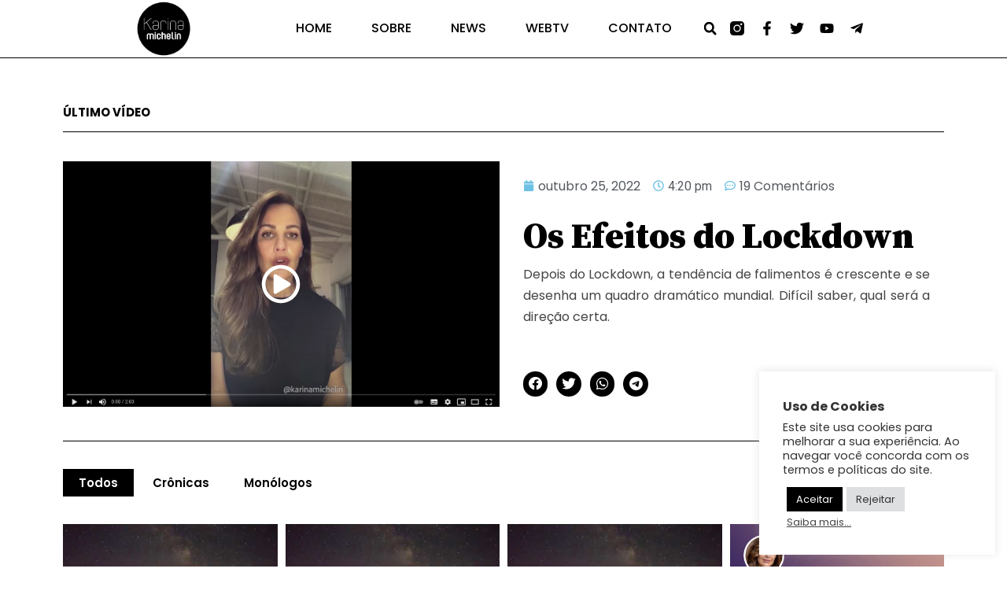

--- FILE ---
content_type: text/css
request_url: https://karinamichelin.com/wp-content/uploads/elementor/css/post-63.css?ver=1763392263
body_size: 1250
content:
.elementor-63 .elementor-element.elementor-element-acfc9a0 > .elementor-container{min-height:10vh;}.elementor-63 .elementor-element.elementor-element-acfc9a0:not(.elementor-motion-effects-element-type-background), .elementor-63 .elementor-element.elementor-element-acfc9a0 > .elementor-motion-effects-container > .elementor-motion-effects-layer{background-color:#FFFFFF;}.elementor-63 .elementor-element.elementor-element-acfc9a0{border-style:solid;border-width:0px 0px 1px 0px;border-color:#000000;transition:background 0.3s, border 0.3s, border-radius 0.3s, box-shadow 0.3s;padding:0% 5% 0% 5%;}.elementor-63 .elementor-element.elementor-element-acfc9a0 > .elementor-background-overlay{transition:background 0.3s, border-radius 0.3s, opacity 0.3s;}.elementor-bc-flex-widget .elementor-63 .elementor-element.elementor-element-39cdccda.elementor-column .elementor-widget-wrap{align-items:center;}.elementor-63 .elementor-element.elementor-element-39cdccda.elementor-column.elementor-element[data-element_type="column"] > .elementor-widget-wrap.elementor-element-populated{align-content:center;align-items:center;}.elementor-63 .elementor-element.elementor-element-39cdccda > .elementor-element-populated{padding:0px 0px 0px 0px;}.elementor-63 .elementor-element.elementor-element-52cad20 img{width:25%;}.elementor-bc-flex-widget .elementor-63 .elementor-element.elementor-element-36e624fd.elementor-column .elementor-widget-wrap{align-items:center;}.elementor-63 .elementor-element.elementor-element-36e624fd.elementor-column.elementor-element[data-element_type="column"] > .elementor-widget-wrap.elementor-element-populated{align-content:center;align-items:center;}.elementor-63 .elementor-element.elementor-element-caf13f6 .elementor-menu-toggle{margin-right:auto;background-color:rgba(255, 255, 255, 0);}.elementor-63 .elementor-element.elementor-element-caf13f6 .elementor-nav-menu .elementor-item{font-family:"Poppins", Sans-serif;font-size:16px;font-weight:500;text-transform:uppercase;}.elementor-63 .elementor-element.elementor-element-caf13f6 .elementor-nav-menu--main .elementor-item{color:#000000;fill:#000000;padding-left:0px;padding-right:0px;padding-top:0px;padding-bottom:0px;}.elementor-63 .elementor-element.elementor-element-caf13f6 .elementor-nav-menu--main .elementor-item:hover,
					.elementor-63 .elementor-element.elementor-element-caf13f6 .elementor-nav-menu--main .elementor-item.elementor-item-active,
					.elementor-63 .elementor-element.elementor-element-caf13f6 .elementor-nav-menu--main .elementor-item.highlighted,
					.elementor-63 .elementor-element.elementor-element-caf13f6 .elementor-nav-menu--main .elementor-item:focus{color:#000000;fill:#000000;}.elementor-63 .elementor-element.elementor-element-caf13f6 .elementor-nav-menu--main:not(.e--pointer-framed) .elementor-item:before,
					.elementor-63 .elementor-element.elementor-element-caf13f6 .elementor-nav-menu--main:not(.e--pointer-framed) .elementor-item:after{background-color:#030303;}.elementor-63 .elementor-element.elementor-element-caf13f6 .e--pointer-framed .elementor-item:before,
					.elementor-63 .elementor-element.elementor-element-caf13f6 .e--pointer-framed .elementor-item:after{border-color:#030303;}.elementor-63 .elementor-element.elementor-element-caf13f6 .elementor-nav-menu--main .elementor-item.elementor-item-active{color:#000000;}.elementor-63 .elementor-element.elementor-element-caf13f6 .elementor-nav-menu--main:not(.e--pointer-framed) .elementor-item.elementor-item-active:before,
					.elementor-63 .elementor-element.elementor-element-caf13f6 .elementor-nav-menu--main:not(.e--pointer-framed) .elementor-item.elementor-item-active:after{background-color:#000000;}.elementor-63 .elementor-element.elementor-element-caf13f6 .e--pointer-framed .elementor-item.elementor-item-active:before,
					.elementor-63 .elementor-element.elementor-element-caf13f6 .e--pointer-framed .elementor-item.elementor-item-active:after{border-color:#000000;}.elementor-63 .elementor-element.elementor-element-caf13f6 .e--pointer-framed .elementor-item:before{border-width:0px;}.elementor-63 .elementor-element.elementor-element-caf13f6 .e--pointer-framed.e--animation-draw .elementor-item:before{border-width:0 0 0px 0px;}.elementor-63 .elementor-element.elementor-element-caf13f6 .e--pointer-framed.e--animation-draw .elementor-item:after{border-width:0px 0px 0 0;}.elementor-63 .elementor-element.elementor-element-caf13f6 .e--pointer-framed.e--animation-corners .elementor-item:before{border-width:0px 0 0 0px;}.elementor-63 .elementor-element.elementor-element-caf13f6 .e--pointer-framed.e--animation-corners .elementor-item:after{border-width:0 0px 0px 0;}.elementor-63 .elementor-element.elementor-element-caf13f6 .e--pointer-underline .elementor-item:after,
					 .elementor-63 .elementor-element.elementor-element-caf13f6 .e--pointer-overline .elementor-item:before,
					 .elementor-63 .elementor-element.elementor-element-caf13f6 .e--pointer-double-line .elementor-item:before,
					 .elementor-63 .elementor-element.elementor-element-caf13f6 .e--pointer-double-line .elementor-item:after{height:0px;}.elementor-63 .elementor-element.elementor-element-caf13f6{--e-nav-menu-horizontal-menu-item-margin:calc( 50px / 2 );}.elementor-63 .elementor-element.elementor-element-caf13f6 .elementor-nav-menu--main:not(.elementor-nav-menu--layout-horizontal) .elementor-nav-menu > li:not(:last-child){margin-bottom:50px;}.elementor-63 .elementor-element.elementor-element-caf13f6 .elementor-nav-menu--dropdown a, .elementor-63 .elementor-element.elementor-element-caf13f6 .elementor-menu-toggle{color:#000000;}.elementor-63 .elementor-element.elementor-element-caf13f6 .elementor-nav-menu--dropdown{background-color:#FFFFFF;border-style:solid;border-color:#000000;}.elementor-63 .elementor-element.elementor-element-caf13f6 .elementor-nav-menu--dropdown a:hover,
					.elementor-63 .elementor-element.elementor-element-caf13f6 .elementor-nav-menu--dropdown a.elementor-item-active,
					.elementor-63 .elementor-element.elementor-element-caf13f6 .elementor-nav-menu--dropdown a.highlighted,
					.elementor-63 .elementor-element.elementor-element-caf13f6 .elementor-menu-toggle:hover{color:#000000;}.elementor-63 .elementor-element.elementor-element-caf13f6 .elementor-nav-menu--dropdown a:hover,
					.elementor-63 .elementor-element.elementor-element-caf13f6 .elementor-nav-menu--dropdown a.elementor-item-active,
					.elementor-63 .elementor-element.elementor-element-caf13f6 .elementor-nav-menu--dropdown a.highlighted{background-color:var( --e-global-color-nvprimaryaccent );}.elementor-63 .elementor-element.elementor-element-caf13f6 .elementor-nav-menu--dropdown a.elementor-item-active{color:#000000;background-color:var( --e-global-color-nvprimaryaccent );}.elementor-63 .elementor-element.elementor-element-caf13f6 .elementor-nav-menu--dropdown li:not(:last-child){border-style:solid;border-color:#000000;border-bottom-width:1px;}.elementor-63 .elementor-element.elementor-element-caf13f6 div.elementor-menu-toggle{color:#000000;}.elementor-63 .elementor-element.elementor-element-caf13f6 div.elementor-menu-toggle svg{fill:#000000;}.elementor-63 .elementor-element.elementor-element-caf13f6 div.elementor-menu-toggle:hover{color:#ACA298;}.elementor-63 .elementor-element.elementor-element-caf13f6 div.elementor-menu-toggle:hover svg{fill:#ACA298;}.elementor-63 .elementor-element.elementor-element-caf13f6 > .elementor-widget-container{background-color:#FFFFFF;}.elementor-bc-flex-widget .elementor-63 .elementor-element.elementor-element-3c253b20.elementor-column .elementor-widget-wrap{align-items:center;}.elementor-63 .elementor-element.elementor-element-3c253b20.elementor-column.elementor-element[data-element_type="column"] > .elementor-widget-wrap.elementor-element-populated{align-content:center;align-items:center;}.elementor-63 .elementor-element.elementor-element-3c253b20 > .elementor-element-populated{padding:0px 0px 0px 0px;}.elementor-63 .elementor-element.elementor-element-4a8d87d .elementor-search-form{text-align:center;}.elementor-63 .elementor-element.elementor-element-4a8d87d .elementor-search-form__toggle{--e-search-form-toggle-size:30px;--e-search-form-toggle-color:#000000;--e-search-form-toggle-background-color:#02010100;}.elementor-63 .elementor-element.elementor-element-4a8d87d input[type="search"].elementor-search-form__input{font-family:"Roboto", Sans-serif;font-size:30px;font-weight:400;}.elementor-63 .elementor-element.elementor-element-4a8d87d:not(.elementor-search-form--skin-full_screen) .elementor-search-form__container{border-radius:3px;}.elementor-63 .elementor-element.elementor-element-4a8d87d.elementor-search-form--skin-full_screen input[type="search"].elementor-search-form__input{border-radius:3px;}.elementor-bc-flex-widget .elementor-63 .elementor-element.elementor-element-124cc07.elementor-column .elementor-widget-wrap{align-items:center;}.elementor-63 .elementor-element.elementor-element-124cc07.elementor-column.elementor-element[data-element_type="column"] > .elementor-widget-wrap.elementor-element-populated{align-content:center;align-items:center;}.elementor-63 .elementor-element.elementor-element-124cc07 > .elementor-element-populated{padding:0px 0px 0px 0px;}.elementor-63 .elementor-element.elementor-element-7e65715{--grid-template-columns:repeat(0, auto);--icon-size:18px;--grid-column-gap:20px;--grid-row-gap:0px;}.elementor-63 .elementor-element.elementor-element-7e65715 .elementor-widget-container{text-align:left;}.elementor-63 .elementor-element.elementor-element-7e65715 .elementor-social-icon{background-color:rgba(255, 255, 255, 0);--icon-padding:0em;}.elementor-63 .elementor-element.elementor-element-7e65715 .elementor-social-icon i{color:#000000;}.elementor-63 .elementor-element.elementor-element-7e65715 .elementor-social-icon svg{fill:#000000;}.elementor-63 .elementor-element.elementor-element-7e65715 .elementor-social-icon:hover i{color:#ACA298;}.elementor-63 .elementor-element.elementor-element-7e65715 .elementor-social-icon:hover svg{fill:#ACA298;}@media(min-width:768px){.elementor-63 .elementor-element.elementor-element-36e624fd{width:45.639%;}.elementor-63 .elementor-element.elementor-element-3c253b20{width:4.341%;}}@media(max-width:1024px) and (min-width:768px){.elementor-63 .elementor-element.elementor-element-39cdccda{width:27%;}.elementor-63 .elementor-element.elementor-element-36e624fd{width:27%;}.elementor-63 .elementor-element.elementor-element-3c253b20{width:18%;}.elementor-63 .elementor-element.elementor-element-124cc07{width:28%;}}@media(max-width:1024px){.elementor-63 .elementor-element.elementor-element-52cad20 img{width:37%;}.elementor-63 .elementor-element.elementor-element-caf13f6 .elementor-nav-menu--dropdown{border-width:0px 0px 1px 0px;}.elementor-63 .elementor-element.elementor-element-caf13f6 .elementor-nav-menu--dropdown a{padding-top:20px;padding-bottom:20px;}.elementor-63 .elementor-element.elementor-element-caf13f6 .elementor-nav-menu--main > .elementor-nav-menu > li > .elementor-nav-menu--dropdown, .elementor-63 .elementor-element.elementor-element-caf13f6 .elementor-nav-menu__container.elementor-nav-menu--dropdown{margin-top:37px !important;}.elementor-63 .elementor-element.elementor-element-caf13f6 > .elementor-widget-container{margin:0px 0px 0px 62px;}}@media(max-width:767px){.elementor-63 .elementor-element.elementor-element-39cdccda{width:28%;}.elementor-63 .elementor-element.elementor-element-52cad20{text-align:left;}.elementor-63 .elementor-element.elementor-element-52cad20 img{width:50%;}.elementor-63 .elementor-element.elementor-element-36e624fd{width:19%;}.elementor-63 .elementor-element.elementor-element-36e624fd > .elementor-element-populated{padding:0px 0px 0px 0px;}.elementor-63 .elementor-element.elementor-element-caf13f6 .elementor-nav-menu--main > .elementor-nav-menu > li > .elementor-nav-menu--dropdown, .elementor-63 .elementor-element.elementor-element-caf13f6 .elementor-nav-menu__container.elementor-nav-menu--dropdown{margin-top:16px !important;}.elementor-63 .elementor-element.elementor-element-caf13f6 > .elementor-widget-container{margin:0px 0px 0px 0px;}.elementor-63 .elementor-element.elementor-element-3c253b20{width:10%;}.elementor-bc-flex-widget .elementor-63 .elementor-element.elementor-element-3c253b20.elementor-column .elementor-widget-wrap{align-items:center;}.elementor-63 .elementor-element.elementor-element-3c253b20.elementor-column.elementor-element[data-element_type="column"] > .elementor-widget-wrap.elementor-element-populated{align-content:center;align-items:center;}.elementor-63 .elementor-element.elementor-element-3c253b20.elementor-column > .elementor-widget-wrap{justify-content:flex-start;}.elementor-63 .elementor-element.elementor-element-3c253b20 > .elementor-element-populated{margin:0px 0px 0px 0px;--e-column-margin-right:0px;--e-column-margin-left:0px;padding:0px 0px 0px 0px;}.elementor-63 .elementor-element.elementor-element-4a8d87d input[type="search"].elementor-search-form__input{font-size:20px;}.elementor-63 .elementor-element.elementor-element-4a8d87d > .elementor-widget-container{margin:0px 0px 0px 0px;}.elementor-63 .elementor-element.elementor-element-124cc07{width:35%;}.elementor-63 .elementor-element.elementor-element-124cc07 > .elementor-element-populated{margin:0px 0px 0px 0px;--e-column-margin-right:0px;--e-column-margin-left:0px;padding:0px 0px 0px 0px;}.elementor-63 .elementor-element.elementor-element-7e65715 .elementor-widget-container{text-align:right;}.elementor-63 .elementor-element.elementor-element-7e65715{--icon-size:15px;--grid-column-gap:8px;}.elementor-63 .elementor-element.elementor-element-7e65715 > .elementor-widget-container{margin:0px 0px 0px 0px;padding:0px 0px 0px 0px;}}

--- FILE ---
content_type: text/css
request_url: https://karinamichelin.com/wp-content/uploads/elementor/css/post-283.css?ver=1763392263
body_size: 2069
content:
.elementor-283 .elementor-element.elementor-element-fca80f5:not(.elementor-motion-effects-element-type-background) > .elementor-widget-wrap, .elementor-283 .elementor-element.elementor-element-fca80f5 > .elementor-widget-wrap > .elementor-motion-effects-container > .elementor-motion-effects-layer{background-color:transparent;background-image:linear-gradient(180deg, #28BBAC 0%, #03DEB7 100%);}.elementor-283 .elementor-element.elementor-element-fca80f5 > .elementor-element-populated{transition:background 0.3s, border 0.3s, border-radius 0.3s, box-shadow 0.3s;}.elementor-283 .elementor-element.elementor-element-fca80f5 > .elementor-element-populated > .elementor-background-overlay{transition:background 0.3s, border-radius 0.3s, opacity 0.3s;}.elementor-283 .elementor-element.elementor-element-6761868{text-align:center;}.elementor-283 .elementor-element.elementor-element-6761868 .elementor-heading-title{color:#000000;font-family:"Source Serif Pro", Sans-serif;font-weight:800;font-style:normal;}.elementor-283 .elementor-element.elementor-element-53249ece > .elementor-container > .elementor-column > .elementor-widget-wrap{align-content:center;align-items:center;}.elementor-283 .elementor-element.elementor-element-53249ece{padding:50px 0px 100px 0px;}.elementor-283 .elementor-element.elementor-element-64447a9e .elementor-heading-title{color:#000000;font-family:"Source Serif Pro", Sans-serif;font-size:25px;font-weight:900;}.elementor-283 .elementor-element.elementor-element-325dbf91{color:#bfbfbf;font-size:15px;font-weight:300;text-transform:uppercase;}.elementor-283 .elementor-element.elementor-element-325dbf91 > .elementor-widget-container{margin:-10px 0px 0px 0px;}.elementor-283 .elementor-element.elementor-element-335b44cd > .elementor-widget-wrap > .elementor-widget:not(.elementor-widget__width-auto):not(.elementor-widget__width-initial):not(:last-child):not(.elementor-absolute){margin-bottom:5px;}.elementor-283 .elementor-element.elementor-element-335b44cd > .elementor-element-populated{transition:background 0.3s, border 0.3s, border-radius 0.3s, box-shadow 0.3s;margin:0px 0px 0px 0px;--e-column-margin-right:0px;--e-column-margin-left:0px;padding:0px 0px 0px 0px;}.elementor-283 .elementor-element.elementor-element-335b44cd > .elementor-element-populated > .elementor-background-overlay{transition:background 0.3s, border-radius 0.3s, opacity 0.3s;}.elementor-283 .elementor-element.elementor-element-e4e7c3e .elementor-button .elementor-align-icon-right{margin-left:10px;}.elementor-283 .elementor-element.elementor-element-e4e7c3e .elementor-button .elementor-align-icon-left{margin-right:10px;}.elementor-283 .elementor-element.elementor-element-e4e7c3e .elementor-button{font-family:"Roboto", Sans-serif;font-size:15px;font-weight:600;text-transform:none;letter-spacing:-0.7px;fill:#FFF;color:#FFF;background-color:#000000;border-radius:27px 27px 27px 27px;}.elementor-283 .elementor-element.elementor-element-e4e7c3e .elementor-button:hover, .elementor-283 .elementor-element.elementor-element-e4e7c3e .elementor-button:focus{color:#FFFFFF;background-color:#114FA6;}.elementor-283 .elementor-element.elementor-element-e4e7c3e .elementor-button:hover svg, .elementor-283 .elementor-element.elementor-element-e4e7c3e .elementor-button:focus svg{fill:#FFFFFF;}.elementor-283 .elementor-element.elementor-element-e4e7c3e > .elementor-widget-container{margin:0px 0px 0px 0px;padding:0px 74px 0px 0px;}body:not(.rtl) .elementor-283 .elementor-element.elementor-element-e4e7c3e{left:-60px;}body.rtl .elementor-283 .elementor-element.elementor-element-e4e7c3e{right:-60px;}.elementor-283 .elementor-element.elementor-element-e4e7c3e{top:0px;}.elementor-283 .elementor-element.elementor-element-bfd4a96 > .elementor-widget-container{margin:0px 0px 0px 16px;}.uamodal-315ffb2 .uael-content{width:770px;background-color:#ffffff;}.uamodal-315ffb2 .uael-overlay{background:rgba(0,0,0,0.75);}.uamodal-315ffb2 .uael-modal-close{font-size:20px;line-height:20px;height:20px;width:20px;}.uamodal-315ffb2 .uael-modal-close i, .uamodal-315ffb2 .uael-modal-close svg{font-size:20px;line-height:20px;height:20px;width:20px;}.uamodal-315ffb2 .uael-modal-close i{color:#ffffff;}.uamodal-315ffb2 .uael-modal-close svg{fill:#ffffff;}.elementor-283 .elementor-element.elementor-element-315ffb2 .uael-modal-action img{width:93px;}.elementor-283 .elementor-element.elementor-element-315ffb2 .uael-modal-action-wrap{text-align:center;}.uamodal-315ffb2 .uael-modal-title-wrap{text-align:center;padding:15px 25px 15px 25px;background-color:#000000;}.uamodal-315ffb2 .uael-modal-title-wrap .uael-modal-title{color:#FFFFFF;}.elementor-283 .elementor-element.elementor-element-315ffb2 .uael-modal-title-wrap .uael-modal-title{color:#FFFFFF;}.elementor-283 .elementor-element.elementor-element-315ffb2 .uael-modal-title-wrap{background-color:#000000;}.uamodal-315ffb2 .uael-modal-title-wrap .uael-modal-title, .elementor-283 .elementor-element.elementor-element-315ffb2 .uael-modal-title-wrap .uael-modal-title{font-family:"Open Sans Hebrew", Sans-serif;font-weight:600;}.uamodal-315ffb2 .uael-content .uael-modal-content-data{padding:24px 24px 24px 24px;}.uamodal-315ffb2 .uael-content .uael-text-editor{font-family:"Roboto", Sans-serif;font-weight:400;}.elementor-283 .elementor-element.elementor-element-315ffb2 > .elementor-widget-container{margin:0px 23px 0px 22px;padding:0px 0px 0px 0px;border-style:solid;border-width:3px 3px 3px 3px;border-color:#00BDAE;border-radius:16px 16px 16px 16px;}.elementor-283 .elementor-element.elementor-element-315ffb2:hover .elementor-widget-container{background-color:transparent;background-image:linear-gradient(180deg, #28BBAC 0%, #FFFFFF 100%);border-style:solid;}.elementor-283 .elementor-element.elementor-element-378c143b{border-style:solid;border-width:3px 0px 0px 0px;border-color:#000000;transition:background 0.3s, border 0.3s, border-radius 0.3s, box-shadow 0.3s;padding:50px 0px 50px 0px;}.elementor-283 .elementor-element.elementor-element-378c143b > .elementor-background-overlay{transition:background 0.3s, border-radius 0.3s, opacity 0.3s;}.elementor-283 .elementor-element.elementor-element-5ae0d67e > .elementor-element-populated{margin:0% 20% 0% 0%;--e-column-margin-right:20%;--e-column-margin-left:0%;}.elementor-283 .elementor-element.elementor-element-3b8f478a{text-align:left;}.elementor-283 .elementor-element.elementor-element-3b8f478a img{width:100px;}.elementor-283 .elementor-element.elementor-element-4a22d121{color:rgba(84,89,95,0.79);font-size:15px;font-weight:normal;line-height:1.8em;}.elementor-283 .elementor-element.elementor-element-656590c4{--grid-template-columns:repeat(0, auto);--icon-size:12px;--grid-column-gap:5px;--grid-row-gap:0px;}.elementor-283 .elementor-element.elementor-element-656590c4 .elementor-social-icon{--icon-padding:0.9em;}.elementor-283 .elementor-element.elementor-element-656590c4 > .elementor-widget-container{margin:0px 0px 0px 0px;}.elementor-283 .elementor-element.elementor-element-8a682a1 .elementor-heading-title{color:#000000;font-size:18px;font-weight:500;}.elementor-283 .elementor-element.elementor-element-64189a06{margin-top:30px;margin-bottom:0px;}.elementor-283 .elementor-element.elementor-element-69ddcb79 .elementor-icon-list-items:not(.elementor-inline-items) .elementor-icon-list-item:not(:last-child){padding-bottom:calc(14px/2);}.elementor-283 .elementor-element.elementor-element-69ddcb79 .elementor-icon-list-items:not(.elementor-inline-items) .elementor-icon-list-item:not(:first-child){margin-top:calc(14px/2);}.elementor-283 .elementor-element.elementor-element-69ddcb79 .elementor-icon-list-items.elementor-inline-items .elementor-icon-list-item{margin-right:calc(14px/2);margin-left:calc(14px/2);}.elementor-283 .elementor-element.elementor-element-69ddcb79 .elementor-icon-list-items.elementor-inline-items{margin-right:calc(-14px/2);margin-left:calc(-14px/2);}body.rtl .elementor-283 .elementor-element.elementor-element-69ddcb79 .elementor-icon-list-items.elementor-inline-items .elementor-icon-list-item:after{left:calc(-14px/2);}body:not(.rtl) .elementor-283 .elementor-element.elementor-element-69ddcb79 .elementor-icon-list-items.elementor-inline-items .elementor-icon-list-item:after{right:calc(-14px/2);}.elementor-283 .elementor-element.elementor-element-69ddcb79 .elementor-icon-list-icon i{color:rgba(0,0,0,0.23);transition:color 0.3s;}.elementor-283 .elementor-element.elementor-element-69ddcb79 .elementor-icon-list-icon svg{fill:rgba(0,0,0,0.23);transition:fill 0.3s;}.elementor-283 .elementor-element.elementor-element-69ddcb79{--e-icon-list-icon-size:13px;--icon-vertical-offset:0px;}.elementor-283 .elementor-element.elementor-element-69ddcb79 .elementor-icon-list-icon{padding-right:9px;}.elementor-283 .elementor-element.elementor-element-69ddcb79 .elementor-icon-list-item > .elementor-icon-list-text, .elementor-283 .elementor-element.elementor-element-69ddcb79 .elementor-icon-list-item > a{font-size:13px;font-weight:normal;}.elementor-283 .elementor-element.elementor-element-69ddcb79 .elementor-icon-list-text{color:rgba(0,0,0,0.79);transition:color 0.3s;}.elementor-283 .elementor-element.elementor-element-69ddcb79 .elementor-icon-list-item:hover .elementor-icon-list-text{color:var( --e-global-color-text );}.elementor-283 .elementor-element.elementor-element-6183817b .elementor-heading-title{color:#000000;font-size:18px;font-weight:500;}.elementor-283 .elementor-element.elementor-element-7157082d .elementor-field-group{padding-right:calc( 10px/2 );padding-left:calc( 10px/2 );margin-bottom:10px;}.elementor-283 .elementor-element.elementor-element-7157082d .elementor-form-fields-wrapper{margin-left:calc( -10px/2 );margin-right:calc( -10px/2 );margin-bottom:-10px;}.elementor-283 .elementor-element.elementor-element-7157082d .elementor-field-group.recaptcha_v3-bottomleft, .elementor-283 .elementor-element.elementor-element-7157082d .elementor-field-group.recaptcha_v3-bottomright{margin-bottom:0;}body.rtl .elementor-283 .elementor-element.elementor-element-7157082d .elementor-labels-inline .elementor-field-group > label{padding-left:0px;}body:not(.rtl) .elementor-283 .elementor-element.elementor-element-7157082d .elementor-labels-inline .elementor-field-group > label{padding-right:0px;}body .elementor-283 .elementor-element.elementor-element-7157082d .elementor-labels-above .elementor-field-group > label{padding-bottom:0px;}.elementor-283 .elementor-element.elementor-element-7157082d .elementor-field-type-html{padding-bottom:0px;}.elementor-283 .elementor-element.elementor-element-7157082d .elementor-field-group .elementor-field, .elementor-283 .elementor-element.elementor-element-7157082d .elementor-field-subgroup label{font-size:13px;}.elementor-283 .elementor-element.elementor-element-7157082d .elementor-field-group:not(.elementor-field-type-upload) .elementor-field:not(.elementor-select-wrapper){background-color:#ffffff;border-color:#c9c9c9;border-radius:0px 0px 0px 0px;}.elementor-283 .elementor-element.elementor-element-7157082d .elementor-field-group .elementor-select-wrapper select{background-color:#ffffff;border-color:#c9c9c9;border-radius:0px 0px 0px 0px;}.elementor-283 .elementor-element.elementor-element-7157082d .elementor-field-group .elementor-select-wrapper::before{color:#c9c9c9;}.elementor-283 .elementor-element.elementor-element-7157082d .elementor-button{font-size:13px;text-transform:uppercase;letter-spacing:4.9px;border-radius:0px 0px 0px 0px;}.elementor-283 .elementor-element.elementor-element-7157082d .e-form__buttons__wrapper__button-next{background-color:#000000;color:#ffffff;}.elementor-283 .elementor-element.elementor-element-7157082d .elementor-button[type="submit"]{background-color:#000000;color:#ffffff;}.elementor-283 .elementor-element.elementor-element-7157082d .elementor-button[type="submit"] svg *{fill:#ffffff;}.elementor-283 .elementor-element.elementor-element-7157082d .e-form__buttons__wrapper__button-previous{color:#ffffff;}.elementor-283 .elementor-element.elementor-element-7157082d .e-form__buttons__wrapper__button-next:hover{background-color:#1c1c1c;color:#ffffff;}.elementor-283 .elementor-element.elementor-element-7157082d .elementor-button[type="submit"]:hover{background-color:#1c1c1c;color:#ffffff;}.elementor-283 .elementor-element.elementor-element-7157082d .elementor-button[type="submit"]:hover svg *{fill:#ffffff;}.elementor-283 .elementor-element.elementor-element-7157082d .e-form__buttons__wrapper__button-previous:hover{color:#ffffff;}.elementor-283 .elementor-element.elementor-element-7157082d .elementor-message.elementor-message-success{color:#000000;}.elementor-283 .elementor-element.elementor-element-7157082d .elementor-message.elementor-message-danger{color:#000000;}.elementor-283 .elementor-element.elementor-element-7157082d .elementor-message.elementor-help-inline{color:#000000;}.elementor-283 .elementor-element.elementor-element-7157082d{--e-form-steps-indicators-spacing:20px;--e-form-steps-indicator-padding:30px;--e-form-steps-indicator-inactive-secondary-color:#ffffff;--e-form-steps-indicator-active-secondary-color:#ffffff;--e-form-steps-indicator-completed-secondary-color:#ffffff;--e-form-steps-divider-width:1px;--e-form-steps-divider-gap:10px;}.elementor-283 .elementor-element.elementor-element-2fd70717 > .elementor-container{min-height:50px;}.elementor-283 .elementor-element.elementor-element-2fd70717 > .elementor-container > .elementor-column > .elementor-widget-wrap{align-content:center;align-items:center;}.elementor-283 .elementor-element.elementor-element-2fd70717:not(.elementor-motion-effects-element-type-background), .elementor-283 .elementor-element.elementor-element-2fd70717 > .elementor-motion-effects-container > .elementor-motion-effects-layer{background-color:#f4f4f4;}.elementor-283 .elementor-element.elementor-element-2fd70717{transition:background 0.3s, border 0.3s, border-radius 0.3s, box-shadow 0.3s;}.elementor-283 .elementor-element.elementor-element-2fd70717 > .elementor-background-overlay{transition:background 0.3s, border-radius 0.3s, opacity 0.3s;}.elementor-283 .elementor-element.elementor-element-7037a3bc{text-align:left;}.elementor-283 .elementor-element.elementor-element-7037a3bc .elementor-heading-title{color:#7a7a7a;font-size:12px;font-weight:300;text-transform:uppercase;}.elementor-283 .elementor-element.elementor-element-eca2636{text-align:right;}.elementor-283 .elementor-element.elementor-element-eca2636 .elementor-heading-title{color:#7a7a7a;font-size:12px;font-weight:300;text-transform:uppercase;}@media(max-width:1024px){.elementor-283 .elementor-element.elementor-element-53249ece{padding:100px 25px 100px 25px;}.elementor-283 .elementor-element.elementor-element-64447a9e .elementor-heading-title{font-size:30px;}.elementor-283 .elementor-element.elementor-element-e4e7c3e > .elementor-widget-container{margin:-19px 0px 0px 88px;}.uamodal-315ffb2 .uael-content{width:500px;}.elementor-283 .elementor-element.elementor-element-378c143b{padding:30px 20px 30px 20px;}.elementor-283 .elementor-element.elementor-element-5ae0d67e > .elementor-element-populated{margin:0% 10% 0% 0%;--e-column-margin-right:10%;--e-column-margin-left:0%;}.elementor-283 .elementor-element.elementor-element-69ddcb79 .elementor-icon-list-item > .elementor-icon-list-text, .elementor-283 .elementor-element.elementor-element-69ddcb79 .elementor-icon-list-item > a{font-size:13px;}.elementor-283 .elementor-element.elementor-element-2fd70717{padding:5px 20px 5px 20px;}}@media(max-width:767px){.elementor-283 .elementor-element.elementor-element-398b3eb{margin-top:10px;margin-bottom:0px;}.elementor-283 .elementor-element.elementor-element-fca80f5 > .elementor-element-populated{margin:0px 10px 0px 10px;--e-column-margin-right:10px;--e-column-margin-left:10px;}.elementor-283 .elementor-element.elementor-element-6761868 .elementor-heading-title{font-size:19px;}.elementor-283 .elementor-element.elementor-element-53249ece{padding:35px 20px 50px 20px;}.elementor-283 .elementor-element.elementor-element-64447a9e .elementor-heading-title{font-size:28px;line-height:1.2em;}.elementor-283 .elementor-element.elementor-element-325dbf91 > .elementor-widget-container{margin:0px 0px 20px 0px;}.elementor-283 .elementor-element.elementor-element-e4e7c3e > .elementor-widget-container{margin:-12px 0px 0px 54px;}body:not(.rtl) .elementor-283 .elementor-element.elementor-element-e4e7c3e{left:-61px;}body.rtl .elementor-283 .elementor-element.elementor-element-e4e7c3e{right:-61px;}.elementor-283 .elementor-element.elementor-element-e4e7c3e{top:0px;}.elementor-283 .elementor-element.elementor-element-bfd4a96 img{width:100%;}.elementor-283 .elementor-element.elementor-element-bfd4a96{width:auto;max-width:auto;}.uamodal-315ffb2 .uael-content{width:300px;}.elementor-283 .elementor-element.elementor-element-378c143b{padding:30px 20px 30px 20px;}.elementor-283 .elementor-element.elementor-element-5ae0d67e{width:100%;}.elementor-283 .elementor-element.elementor-element-3b8f478a img{width:80px;}.elementor-283 .elementor-element.elementor-element-5e6d9114{width:100%;}.elementor-283 .elementor-element.elementor-element-5e6d9114 > .elementor-element-populated{margin:30px 0px 0px 0px;--e-column-margin-right:0px;--e-column-margin-left:0px;}.elementor-283 .elementor-element.elementor-element-7a6d9475{width:50%;}.elementor-283 .elementor-element.elementor-element-13880350{width:50%;}.elementor-283 .elementor-element.elementor-element-38f55d45 > .elementor-element-populated{margin:30px 0px 0px 0px;--e-column-margin-right:0px;--e-column-margin-left:0px;}.elementor-283 .elementor-element.elementor-element-7037a3bc{text-align:center;}.elementor-283 .elementor-element.elementor-element-eca2636{text-align:center;}}@media(min-width:768px){.elementor-283 .elementor-element.elementor-element-7e8311f4{width:67%;}.elementor-283 .elementor-element.elementor-element-335b44cd{width:33%;}.elementor-283 .elementor-element.elementor-element-5ae0d67e{width:36.491%;}.elementor-283 .elementor-element.elementor-element-5e6d9114{width:30.173%;}.elementor-283 .elementor-element.elementor-element-7a6d9475{width:53.579%;}.elementor-283 .elementor-element.elementor-element-13880350{width:46.413%;}}@media(max-width:1024px) and (min-width:768px){.elementor-283 .elementor-element.elementor-element-5ae0d67e{width:33%;}.elementor-283 .elementor-element.elementor-element-5e6d9114{width:33%;}.elementor-283 .elementor-element.elementor-element-38f55d45{width:33%;}}

--- FILE ---
content_type: text/css
request_url: https://karinamichelin.com/wp-content/uploads/elementor/css/post-4252.css?ver=1763392263
body_size: 423
content:
.elementor-4252 .elementor-element.elementor-element-6a245500 > .elementor-container{max-width:800px;}.elementor-4252 .elementor-element.elementor-element-6a245500 > .elementor-container > .elementor-column > .elementor-widget-wrap{align-content:center;align-items:center;}.elementor-4252 .elementor-element.elementor-element-6a245500{padding:100px 0px 100px 0px;}.elementor-4252 .elementor-element.elementor-element-12807d44 > .elementor-element-populated{padding:0px 10px 0px 10px;}.elementor-4252 .elementor-element.elementor-element-2c2bf11{text-align:center;color:#FFFFFF;font-family:"Roboto", Sans-serif;font-size:12px;font-weight:300;}.elementor-4252 .elementor-element.elementor-element-2c2bf11 > .elementor-widget-container{padding:10px 10px 10px 10px;background-color:#000000;}.elementor-4252 .elementor-element.elementor-element-76c4121b{text-align:center;}.elementor-4252 .elementor-element.elementor-element-76c4121b .elementor-heading-title{color:#000000;font-family:"Source Serif Pro", Sans-serif;font-size:30px;font-weight:800;}.elementor-4252 .elementor-element.elementor-element-76c4121b > .elementor-widget-container{margin:10px 0px 0px 0px;}.elementor-4252 .elementor-element.elementor-element-4aef5baa{column-gap:0px;text-align:center;color:var( --e-global-color-text );font-size:16px;font-weight:300;line-height:1.5em;}.elementor-4252 .elementor-element.elementor-element-955a4ee{text-align:center;}.elementor-4252 .elementor-element.elementor-element-955a4ee > .elementor-widget-container{margin:20px 0px 0px 0px;}.elementor-4252 .elementor-element.elementor-element-1e9cc22{font-family:"Roboto", Sans-serif;font-weight:400;}.elementor-4252 .elementor-element.elementor-element-1e9cc22 > .elementor-widget-container{margin:0px 0px 0px 0px;padding:10px 10px 10px 20px;border-style:solid;border-width:2px 2px 2px 2px;}#elementor-popup-modal-4252 .dialog-message{width:640px;height:auto;}#elementor-popup-modal-4252{justify-content:center;align-items:center;pointer-events:all;background-color:rgba(0,0,0,.8);}#elementor-popup-modal-4252 .dialog-close-button{display:flex;}#elementor-popup-modal-4252 .dialog-widget-content{box-shadow:2px 8px 23px 3px rgba(0,0,0,0.2);}@media(min-width:768px){.elementor-4252 .elementor-element.elementor-element-43bc90e{width:36.767%;}.elementor-4252 .elementor-element.elementor-element-a92efe4{width:63.233%;}}@media(max-width:1024px){.elementor-4252 .elementor-element.elementor-element-6a245500{padding:100px 25px 100px 25px;}}@media(max-width:767px){.elementor-4252 .elementor-element.elementor-element-6a245500{padding:50px 20px 50px 20px;}.elementor-4252 .elementor-element.elementor-element-76c4121b .elementor-heading-title{font-size:22px;}.elementor-4252 .elementor-element.elementor-element-76c4121b > .elementor-widget-container{margin:9px 0px 0px 0px;}.elementor-4252 .elementor-element.elementor-element-955a4ee img{width:50%;}.elementor-4252 .elementor-element.elementor-element-955a4ee > .elementor-widget-container{margin:0px 0px 0px 0px;}.elementor-4252 .elementor-element.elementor-element-1e9cc22{text-align:left;font-size:14px;}.elementor-4252 .elementor-element.elementor-element-1e9cc22 > .elementor-widget-container{padding:10px 10px 10px 10px;}}

--- FILE ---
content_type: text/css
request_url: https://karinamichelin.com/wp-content/uploads/elementor/css/post-2302.css?ver=1763392263
body_size: 1142
content:
.elementor-2302 .elementor-element.elementor-element-2a295031 > .elementor-container{min-height:480px;}.elementor-2302 .elementor-element.elementor-element-363b54e:not(.elementor-motion-effects-element-type-background) > .elementor-widget-wrap, .elementor-2302 .elementor-element.elementor-element-363b54e > .elementor-widget-wrap > .elementor-motion-effects-container > .elementor-motion-effects-layer{background-image:url("https://i0.wp.com/karinamichelin.com/wp-content/uploads/2021/03/image00002.jpeg?fit=1463%2C2048&ssl=1");background-position:center center;background-repeat:no-repeat;background-size:cover;}.elementor-2302 .elementor-element.elementor-element-363b54e > .elementor-element-populated{transition:background 0.3s, border 0.3s, border-radius 0.3s, box-shadow 0.3s;padding:0px 0px 0px 0px;}.elementor-2302 .elementor-element.elementor-element-363b54e > .elementor-element-populated > .elementor-background-overlay{transition:background 0.3s, border-radius 0.3s, opacity 0.3s;}.elementor-2302 .elementor-element.elementor-element-691e7408{--spacer-size:50px;}.elementor-bc-flex-widget .elementor-2302 .elementor-element.elementor-element-2297f469.elementor-column .elementor-widget-wrap{align-items:center;}.elementor-2302 .elementor-element.elementor-element-2297f469.elementor-column.elementor-element[data-element_type="column"] > .elementor-widget-wrap.elementor-element-populated{align-content:center;align-items:center;}.elementor-2302 .elementor-element.elementor-element-2297f469 > .elementor-widget-wrap > .elementor-widget:not(.elementor-widget__width-auto):not(.elementor-widget__width-initial):not(:last-child):not(.elementor-absolute){margin-bottom:5px;}.elementor-2302 .elementor-element.elementor-element-2297f469 > .elementor-element-populated{padding:50px 50px 50px 50px;}.elementor-2302 .elementor-element.elementor-element-2267952e{--divider-border-style:solid;--divider-color:#000;--divider-border-width:1px;}.elementor-2302 .elementor-element.elementor-element-2267952e .elementor-divider-separator{width:200px;margin:0 auto;margin-left:0;}.elementor-2302 .elementor-element.elementor-element-2267952e .elementor-divider{text-align:left;padding-block-start:5px;padding-block-end:5px;}.elementor-2302 .elementor-element.elementor-element-2267952e .elementor-divider__text{color:#f40045;font-family:"Rubik", Sans-serif;font-size:14px;font-weight:400;}.elementor-2302 .elementor-element.elementor-element-2267952e > .elementor-widget-container{margin:0px 0px 0px 0px;}.elementor-2302 .elementor-element.elementor-element-6f22dd3 .elementor-heading-title{color:#0c0c0c;font-family:"Rubik", Sans-serif;font-size:27px;font-weight:500;line-height:1.2em;}.elementor-2302 .elementor-element.elementor-element-5fdebd04 .elementor-field-group{padding-right:calc( 20px/2 );padding-left:calc( 20px/2 );margin-bottom:4px;}.elementor-2302 .elementor-element.elementor-element-5fdebd04 .elementor-form-fields-wrapper{margin-left:calc( -20px/2 );margin-right:calc( -20px/2 );margin-bottom:-4px;}.elementor-2302 .elementor-element.elementor-element-5fdebd04 .elementor-field-group.recaptcha_v3-bottomleft, .elementor-2302 .elementor-element.elementor-element-5fdebd04 .elementor-field-group.recaptcha_v3-bottomright{margin-bottom:0;}body.rtl .elementor-2302 .elementor-element.elementor-element-5fdebd04 .elementor-labels-inline .elementor-field-group > label{padding-left:0px;}body:not(.rtl) .elementor-2302 .elementor-element.elementor-element-5fdebd04 .elementor-labels-inline .elementor-field-group > label{padding-right:0px;}body .elementor-2302 .elementor-element.elementor-element-5fdebd04 .elementor-labels-above .elementor-field-group > label{padding-bottom:0px;}.elementor-2302 .elementor-element.elementor-element-5fdebd04 .elementor-field-group > label{font-family:"Roboto", Sans-serif;font-weight:400;}.elementor-2302 .elementor-element.elementor-element-5fdebd04 .elementor-field-type-html{padding-bottom:0px;}.elementor-2302 .elementor-element.elementor-element-5fdebd04 .elementor-field-group .elementor-field{color:#000000;}.elementor-2302 .elementor-element.elementor-element-5fdebd04 .elementor-field-group .elementor-field, .elementor-2302 .elementor-element.elementor-element-5fdebd04 .elementor-field-subgroup label{font-family:"Rubik", Sans-serif;font-size:15px;font-weight:300;}.elementor-2302 .elementor-element.elementor-element-5fdebd04 .elementor-field-group:not(.elementor-field-type-upload) .elementor-field:not(.elementor-select-wrapper){background-color:#ffffff;border-color:#e2e2e2;border-width:1px 1px 1px 1px;border-radius:0px 0px 0px 0px;}.elementor-2302 .elementor-element.elementor-element-5fdebd04 .elementor-field-group .elementor-select-wrapper select{background-color:#ffffff;border-color:#e2e2e2;border-width:1px 1px 1px 1px;border-radius:0px 0px 0px 0px;}.elementor-2302 .elementor-element.elementor-element-5fdebd04 .elementor-field-group .elementor-select-wrapper::before{color:#e2e2e2;}.elementor-2302 .elementor-element.elementor-element-5fdebd04 .elementor-button{font-family:"Rubik", Sans-serif;font-size:15px;font-weight:300;text-transform:uppercase;line-height:1.6em;border-radius:0px 0px 0px 0px;}.elementor-2302 .elementor-element.elementor-element-5fdebd04 .e-form__buttons__wrapper__button-next{background-color:#0c0c0c;color:#ffffff;}.elementor-2302 .elementor-element.elementor-element-5fdebd04 .elementor-button[type="submit"]{background-color:#0c0c0c;color:#ffffff;}.elementor-2302 .elementor-element.elementor-element-5fdebd04 .elementor-button[type="submit"] svg *{fill:#ffffff;}.elementor-2302 .elementor-element.elementor-element-5fdebd04 .e-form__buttons__wrapper__button-previous{color:#ffffff;}.elementor-2302 .elementor-element.elementor-element-5fdebd04 .e-form__buttons__wrapper__button-next:hover{background-color:#f40045;color:#ffffff;}.elementor-2302 .elementor-element.elementor-element-5fdebd04 .elementor-button[type="submit"]:hover{background-color:#f40045;color:#ffffff;}.elementor-2302 .elementor-element.elementor-element-5fdebd04 .elementor-button[type="submit"]:hover svg *{fill:#ffffff;}.elementor-2302 .elementor-element.elementor-element-5fdebd04 .e-form__buttons__wrapper__button-previous:hover{color:#ffffff;}.elementor-2302 .elementor-element.elementor-element-5fdebd04 .elementor-message{font-family:"Roboto", Sans-serif;font-size:1px;font-weight:400;}.elementor-2302 .elementor-element.elementor-element-5fdebd04{--e-form-steps-indicators-spacing:20px;--e-form-steps-indicator-padding:30px;--e-form-steps-indicator-inactive-secondary-color:#ffffff;--e-form-steps-indicator-active-secondary-color:#ffffff;--e-form-steps-indicator-completed-secondary-color:#ffffff;--e-form-steps-divider-width:1px;--e-form-steps-divider-gap:10px;}.elementor-2302 .elementor-element.elementor-element-5fdebd04 > .elementor-widget-container{margin:11px 0px 0px 0px;}#elementor-popup-modal-2302 .dialog-message{width:800px;height:480px;align-items:flex-start;}#elementor-popup-modal-2302{justify-content:center;align-items:center;pointer-events:all;background-color:rgba(0,0,0,.8);}#elementor-popup-modal-2302 .dialog-close-button{display:flex;}#elementor-popup-modal-2302 .dialog-widget-content{animation-duration:1.4s;box-shadow:2px 8px 23px 3px rgba(0,0,0,0.2);}@media(max-width:1024px){.elementor-2302 .elementor-element.elementor-element-2a295031 > .elementor-container{min-height:430px;}.elementor-2302 .elementor-element.elementor-element-363b54e:not(.elementor-motion-effects-element-type-background) > .elementor-widget-wrap, .elementor-2302 .elementor-element.elementor-element-363b54e > .elementor-widget-wrap > .elementor-motion-effects-container > .elementor-motion-effects-layer{background-position:center center;background-repeat:no-repeat;background-size:cover;}.elementor-2302 .elementor-element.elementor-element-6f22dd3 .elementor-heading-title{font-size:27px;}.elementor-2302 .elementor-element.elementor-element-5fdebd04 .elementor-field-group .elementor-field, .elementor-2302 .elementor-element.elementor-element-5fdebd04 .elementor-field-subgroup label{font-size:15px;}#elementor-popup-modal-2302 .dialog-message{width:700px;height:425px;}#elementor-popup-modal-2302 .dialog-widget-content{margin:0px 0px 0px 0px;}}@media(max-width:767px){.elementor-2302 .elementor-element.elementor-element-2a295031 > .elementor-container{min-height:100vh;}.elementor-2302 .elementor-element.elementor-element-691e7408{--spacer-size:240px;}.elementor-2302 .elementor-element.elementor-element-2267952e > .elementor-widget-container{margin:-30px 0px 0px 0px;}.elementor-2302 .elementor-element.elementor-element-6f22dd3 .elementor-heading-title{font-size:28px;}.elementor-2302 .elementor-element.elementor-element-5fdebd04 .elementor-field-group .elementor-field, .elementor-2302 .elementor-element.elementor-element-5fdebd04 .elementor-field-subgroup label{font-size:15px;}#elementor-popup-modal-2302 .dialog-message{height:100vh;}}

--- FILE ---
content_type: text/css
request_url: https://karinamichelin.com/wp-content/uploads/elementor/css/post-641.css?ver=1763394194
body_size: 1704
content:
.elementor-641 .elementor-element.elementor-element-7d914b1{transition:background 0.3s, border 0.3s, border-radius 0.3s, box-shadow 0.3s;}.elementor-641 .elementor-element.elementor-element-7d914b1 > .elementor-background-overlay{transition:background 0.3s, border-radius 0.3s, opacity 0.3s;}.elementor-641 .elementor-element.elementor-element-ad0f06d > .elementor-widget-wrap > .elementor-widget:not(.elementor-widget__width-auto):not(.elementor-widget__width-initial):not(:last-child):not(.elementor-absolute){margin-bottom:0px;}.elementor-641 .elementor-element.elementor-element-fd2cb8c{--spacer-size:50px;}.elementor-641 .elementor-element.elementor-element-1e40ad6{color:#000000;font-family:"Poppins", Sans-serif;font-size:15px;font-weight:700;text-transform:uppercase;line-height:1.2em;}.elementor-641 .elementor-element.elementor-element-1e40ad6 > .elementor-widget-container{margin:0px 0px 0px 0px;}.elementor-641 .elementor-element.elementor-element-c9c5a4a{--divider-border-style:solid;--divider-color:#000;--divider-border-width:1px;}.elementor-641 .elementor-element.elementor-element-c9c5a4a .elementor-divider-separator{width:100%;}.elementor-641 .elementor-element.elementor-element-c9c5a4a .elementor-divider{padding-block-start:15px;padding-block-end:15px;}.elementor-641 .elementor-element.elementor-element-c9c5a4a > .elementor-widget-container{margin:0px 0px 0px 0px;}.elementor-641 .elementor-element.elementor-element-d5a76cb{transition:background 0.3s, border 0.3s, border-radius 0.3s, box-shadow 0.3s;}.elementor-641 .elementor-element.elementor-element-d5a76cb > .elementor-background-overlay{transition:background 0.3s, border-radius 0.3s, opacity 0.3s;}.elementor-641 .elementor-element.elementor-element-a08f605 > .elementor-element-populated{transition:background 0.3s, border 0.3s, border-radius 0.3s, box-shadow 0.3s;margin:2px 0px 2px 0px;--e-column-margin-right:0px;--e-column-margin-left:0px;}.elementor-641 .elementor-element.elementor-element-a08f605 > .elementor-element-populated > .elementor-background-overlay{transition:background 0.3s, border-radius 0.3s, opacity 0.3s;}.elementor-641 .elementor-element.elementor-element-7a4ce34 .uael-video__outer-wrap:before,
						.elementor-641 .elementor-element.elementor-element-7a4ce34 .uael-video__outer-wrap{border-radius:0px 0px 0px 0px;}.elementor-641 .elementor-element.elementor-element-7a4ce34.uael-youtube-subscribe-yes .uael-subscribe-bar{border-radius:0px 0px 0px 0px;}.elementor-641 .elementor-element.elementor-element-7a4ce34.uael-youtube-subscribe-yes .uael-video__outer-wrap:before,
						.elementor-641 .elementor-element.elementor-element-7a4ce34.uael-youtube-subscribe-yes .uael-video__outer-wrap{border-radius:0px 0px 0px 0px;}.elementor-641 .elementor-element.elementor-element-7a4ce34 .uael-video__play-icon i, .elementor-641 .elementor-element.elementor-element-7a4ce34 .uael-video__play-icon svg{font-size:50px;line-height:50px;width:50px;height:50px;}.elementor-641 .elementor-element.elementor-element-7a4ce34 .uael-video__play-icon{width:50px;height:50px;}.elementor-641 .elementor-element.elementor-element-7a4ce34 .uael-video__play-icon > img{width:50px;}.elementor-641 .elementor-element.elementor-element-7a4ce34 .uael-video__play-icon.uael-video__vimeo-play{width:auto;height:auto;}.elementor-641 .elementor-element.elementor-element-7a4ce34 .uael-vimeo-icon-bg{width:50px;}.elementor-641 .elementor-element.elementor-element-7a4ce34 .uael-video-wistia-play{height:50px;width:calc( 50px * 1.45 );}.elementor-641 .elementor-element.elementor-element-7a4ce34 .uael-video__play-icon i{color:#FFFFFF;}.elementor-641 .elementor-element.elementor-element-7a4ce34 .uael-video__play-icon svg{fill:#FFFFFF;}.elementor-641 .elementor-element.elementor-element-7a4ce34 .uael-video__outer-wrap:hover .uael-video__play-icon i{color:#040404;}.elementor-641 .elementor-element.elementor-element-7a4ce34 .uael-video__outer-wrap:hover .uael-video__play-icon svg{fill:#040404;}.elementor-641 .elementor-element.elementor-element-10f054c > .elementor-widget-wrap > .elementor-widget:not(.elementor-widget__width-auto):not(.elementor-widget__width-initial):not(:last-child):not(.elementor-absolute){margin-bottom:10px;}.elementor-641 .elementor-element.elementor-element-8639d7a .elementor-icon-list-icon{width:14px;}.elementor-641 .elementor-element.elementor-element-8639d7a .elementor-icon-list-icon i{font-size:14px;}.elementor-641 .elementor-element.elementor-element-8639d7a .elementor-icon-list-icon svg{--e-icon-list-icon-size:14px;}.elementor-641 .elementor-element.elementor-element-8639d7a > .elementor-widget-container{margin:20px 10px 20px 10px;}.elementor-641 .elementor-element.elementor-element-8adfeae .elementor-heading-title{color:#000000;font-family:"Source Serif Pro", Sans-serif;font-size:45px;font-weight:900;}.elementor-641 .elementor-element.elementor-element-8adfeae > .elementor-widget-container{padding:0px 10px 0px 10px;}.elementor-641 .elementor-element.elementor-element-caa27b6{text-align:justify;color:#444444;font-family:"Poppins", Sans-serif;font-size:16px;font-weight:400;}.elementor-641 .elementor-element.elementor-element-caa27b6 > .elementor-widget-container{padding:0px 10px 0px 10px;}.elementor-641 .elementor-element.elementor-element-562dedc{--spacer-size:26px;}.elementor-641 .elementor-element.elementor-element-f0754fa:not(.elementor-grid-0) .elementor-grid{grid-column-gap:7px;grid-row-gap:11px;}.elementor-641 .elementor-element.elementor-element-f0754fa.elementor-grid-0 .uael-share-btn{margin-right:calc(7px / 2);margin-left:calc(7px / 2);margin-bottom:11px;}.elementor-641 .elementor-element.elementor-element-f0754fa.elementor-grid-0 .uael-share-btn:last-child{margin-left:calc(7px / 2);}.elementor-641 .elementor-element.elementor-element-f0754fa.elementor-grid-0 .elementor-grid{margin-right:calc(-7px / 2);margin-left:calc(-7px / 2);}.elementor-641 .elementor-element.elementor-element-f0754fa.elementor-grid-0 .elementor-grid:last-child{margin-left:calc(-7px / 2);}.elementor-641 .elementor-element.elementor-element-f0754fa.uael-stylex-floating .elementor-grid .uael-share-btn{margin-bottom:11px;}.elementor-641 .elementor-element.elementor-element-f0754fa .uael-share-btn{font-size:calc(0.7px * 10);height:4.6em;}.elementor-641 .elementor-element.elementor-element-f0754fa .uael-total-share-btn{font-size:calc(0.7px * 10);height:4.6em;}.elementor-641 .elementor-element.elementor-element-f0754fa .uael-share-btn__icon{height:4.6em;}.elementor-641 .elementor-element.elementor-element-f0754fa .uael-share-btn__icon i{font-size:2.5em;}.elementor-641 .elementor-element.elementor-element-f0754fa.elementor-widget-uael-social-share .uael-style-inline .elementor-grid .elementor-grid-item .uael-share-btn.uaelbtn--skin-gradient span.uael-share-btn__icon,
                        .elementor-641 .elementor-element.elementor-element-f0754fa.elementor-widget-uael-social-share .uael-style-inline .elementor-grid .elementor-grid-item .uael-share-btn.uaelbtn--skin-gradient div.uael-share-btn__text{background-color:#000000;}.elementor-641 .elementor-element.elementor-element-f0754fa.elementor-widget-uael-social-share .uael-style-inline .elementor-grid .elementor-grid-item .uael-share-btn.uaelbtn--skin-minimal span.uael-share-btn__icon{background-color:#000000;}.elementor-641 .elementor-element.elementor-element-f0754fa.elementor-widget-uael-social-share .uael-style-inline .elementor-grid .elementor-grid-item .uael-share-btn.uaelbtn--skin-minimal > div{color:#000000;}.elementor-641 .elementor-element.elementor-element-f0754fa.elementor-widget-uael-social-share .uael-style-inline .elementor-grid .elementor-grid-item .uael-share-btn.uaelbtn--skin-framed span.uael-share-btn__icon,
                    .elementor-641 .elementor-element.elementor-element-f0754fa.elementor-widget-uael-social-share .uael-style-inline .elementor-grid .elementor-grid-item .uael-share-btn.uaelbtn--skin-framed div.uael-share-btn__text .uael-share-btn__title,
                    .elementor-641 .elementor-element.elementor-element-f0754fa.elementor-widget-uael-social-share .uael-style-inline .elementor-grid .elementor-grid-item div.uael-share-btn.uaelbtn--skin-framed:first-child{color:#000000;border-color:#000000;}.elementor-641 .elementor-element.elementor-element-f0754fa.elementor-widget-uael-social-share .uael-style-inline .elementor-grid .elementor-grid-item .uael-share-btn.uaelbtn--skin-boxed div.uael-share-btn__text .uael-share-btn__title,
                    .elementor-641 .elementor-element.elementor-element-f0754fa.elementor-widget-uael-social-share .uael-style-inline .elementor-grid .elementor-grid-item a .uael-share-btn.uaelbtn--skin-boxed{color:#000000;border-color:#000000;}.elementor-641 .elementor-element.elementor-element-f0754fa.elementor-widget-uael-social-share .uael-style-inline .elementor-grid .elementor-grid-item div.uael-share-btn.uaelbtn--skin-boxed span.uael-share-btn__icon{background-color:#000000;}.elementor-641 .elementor-element.elementor-element-f0754fa.elementor-widget-uael-social-share .uael-style-inline .elementor-grid .elementor-grid-item div.uael-share-btn.uaelbtn--skin-flat span.uael-share-btn__icon,
                    .elementor-641 .elementor-element.elementor-element-f0754fa.elementor-widget-uael-social-share .uael-style-inline .elementor-grid .elementor-grid-item .uael-share-btn.uaelbtn--skin-flat div.uael-share-btn__text{background-color:#000000;}.elementor-641 .elementor-element.elementor-element-f0754fa.elementor-widget-uael-social-share .uael-style-floating .elementor-grid .elementor-grid-item .uael-share-btn.uaelbtn--skin-gradient span.uael-share-btn__icon,
                    .elementor-641 .elementor-element.elementor-element-f0754fa.elementor-widget-uael-social-share .uael-style-floating .elementor-grid .elementor-grid-item .uael-share-btn.uaelbtn--skin-gradient div.uael-share-btn__text{background-color:#000000;}.elementor-641 .elementor-element.elementor-element-f0754fa.elementor-widget-uael-social-share .uael-style-floating .elementor-grid .elementor-grid-item .uael-share-btn.uaelbtn--skin-minimal span.uael-share-btn__icon{background-color:#000000;}.elementor-641 .elementor-element.elementor-element-f0754fa.elementor-widget-uael-social-share .uael-style-floating .elementor-grid .elementor-grid-item .uael-share-btn.uaelbtn--skin-minimal > div{color:#000000;}.elementor-641 .elementor-element.elementor-element-f0754fa.elementor-widget-uael-social-share .uael-style-floating .elementor-grid .elementor-grid-item .uael-share-btn.uaelbtn--skin-framed span.uael-share-btn__icon,
                    .elementor-641 .elementor-element.elementor-element-f0754fa.elementor-widget-uael-social-share .uael-style-floating .elementor-grid .elementor-grid-item .uael-share-btn.uaelbtn--skin-framed div.uael-share-btn__text .uael-share-btn__title,
                    .elementor-641 .elementor-element.elementor-element-f0754fa.elementor-widget-uael-social-share .uael-style-floating .elementor-grid .elementor-grid-item div.uael-share-btn.uaelbtn--skin-framed:first-child{color:#000000;border-color:#000000;}.elementor-641 .elementor-element.elementor-element-f0754fa.elementor-widget-uael-social-share .uael-style-floating .elementor-grid .elementor-grid-item .uael-share-btn.uaelbtn--skin-boxed div.uael-share-btn__text .uael-share-btn__title,
                    .elementor-641 .elementor-element.elementor-element-f0754fa.elementor-widget-uael-social-share .uael-style-floating .elementor-grid .elementor-grid-item a .uael-share-btn.uaelbtn--skin-boxed{color:#000000;border-color:#000000;}.elementor-641 .elementor-element.elementor-element-f0754fa.elementor-widget-uael-social-share .uael-style-floating .elementor-grid .elementor-grid-item div.uael-share-btn.uaelbtn--skin-boxed span.uael-share-btn__icon{background-color:#000000;}.elementor-641 .elementor-element.elementor-element-f0754fa.elementor-widget-uael-social-share .uael-style-floating .elementor-grid .elementor-grid-item div.uael-share-btn.uaelbtn--skin-flat span.uael-share-btn__icon,
                        .elementor-641 .elementor-element.elementor-element-f0754fa.elementor-widget-uael-social-share .uael-style-floating .elementor-grid .elementor-grid-item .uael-share-btn.uaelbtn--skin-flat div.uael-share-btn__text{background-color:#000000;}.elementor-641 .elementor-element.elementor-element-f0754fa.elementor-widget-uael-social-share .uael-style-inline .elementor-grid .uael-share-btn.uaelbtn--skin-flat div.uael-share-btn__text,
					.elementor-641 .elementor-element.elementor-element-f0754fa.elementor-widget-uael-social-share .uael-style-inline .elementor-grid .uael-share-btn.uaelbtn--skin-flat span.uael-share-btn__icon.uael-share-btn__icon{color:#FFFFFF;}.elementor-641 .elementor-element.elementor-element-f0754fa.elementor-widget-uael-social-share .uael-style-inline .elementor-grid .elementor-grid-item div.uael-share-btn.uaelbtn--skin-boxed span.uael-share-btn__icon i{color:#FFFFFF;}.elementor-641 .elementor-element.elementor-element-f0754fa.elementor-widget-uael-social-share .uael-style-inline .elementor-grid .uael-share-btn.uaelbtn--skin-minimal span.uael-share-btn__icon{color:#FFFFFF;}.elementor-641 .elementor-element.elementor-element-f0754fa.elementor-widget-uael-social-share .uael-style-inline .elementor-grid .elementor-grid-item .uael-share-btn.uaelbtn--skin-gradient span.uael-share-btn__icon,
                    .elementor-641 .elementor-element.elementor-element-f0754fa.elementor-widget-uael-social-share .uael-style-inline .elementor-grid .elementor-grid-item .uael-share-btn.uaelbtn--skin-gradient div.uael-share-btn__text,
                    .elementor-641 .elementor-element.elementor-element-f0754fa.elementor-widget-uael-social-share .uael-style-inline .elementor-grid .elementor-grid-item .uael-share-btn.uaelbtn--skin-minimal span.uael-share-btn__icon{color:#FFFFFF;}.elementor-641 .elementor-element.elementor-element-f0754fa.elementor-widget-uael-social-share .uael-style-floating .elementor-grid .elementor-grid-item .uael-share-btn.uaelbtn--skin-gradient span.uael-share-btn__icon,
                        .elementor-641 .elementor-element.elementor-element-f0754fa.elementor-widget-uael-social-share .uael-style-floating .elementor-grid .elementor-grid-item .uael-share-btn.uaelbtn--skin-gradient div.uael-share-btn__text,
                        .elementor-641 .elementor-element.elementor-element-f0754fa.elementor-widget-uael-social-share .uael-style-floating .elementor-grid .elementor-grid-item .uael-share-btn.uaelbtn--skin-minimal span.uael-share-btn__icon{color:#FFFFFF;}.elementor-641 .elementor-element.elementor-element-f0754fa.elementor-widget-uael-social-share .uael-style-inline .elementor-grid .elementor-grid-item .uael-share-btn.uaelbtn--skin-minimal span.uael-share-btn__icon,
                            .elementor-641 .elementor-element.elementor-element-f0754fa.elementor-widget-uael-social-share .uael-style-inline .elementor-grid .elementor-grid-item .uael-share-btn.uaelbtn--skin-minimal div.uael-share-btn__text,
                            .elementor-641 .elementor-element.elementor-element-f0754fa.elementor-widget-uael-social-share .uael-style-inline .elementor-grid .elementor-grid-item .uael-share-btn.uaelbtn--skin-minimal span.uael-share-btn__icon{color:#FFFFFF;}.elementor-641 .elementor-element.elementor-element-f0754fa.elementor-widget-uael-social-share .uael-style-floating .elementor-grid .elementor-grid-item .uael-share-btn.uaelbtn--skin-minimal span.uael-share-btn__icon,
                        .elementor-641 .elementor-element.elementor-element-f0754fa.elementor-widget-uael-social-share .uael-style-floating .elementor-grid .elementor-grid-item .uael-share-btn.uaelbtn--skin-minimal div.uael-share-btn__text,
                        .elementor-641 .elementor-element.elementor-element-f0754fa.elementor-widget-uael-social-share .uael-style-floating .elementor-grid .elementor-grid-item .uael-share-btn.uaelbtn--skin-minimal span.uael-share-btn__icon{color:#FFFFFF;}.elementor-641 .elementor-element.elementor-element-f0754fa.elementor-widget-uael-social-share .uael-style-inline .elementor-grid .elementor-grid-item .uael-share-btn.uaelbtn--skin-boxed span.uael-share-btn__icon,
                        .elementor-641 .elementor-element.elementor-element-f0754fa.elementor-widget-uael-social-share .uael-style-inline .elementor-grid .elementor-grid-item .uael-share-btn.uaelbtn--skin-boxed div.uael-share-btn__text,
                        .elementor-641 .elementor-element.elementor-element-f0754fa.elementor-widget-uael-social-share .uael-style-inline .elementor-grid .elementor-grid-item .uael-share-btn.uaelbtn--skin-boxed span.uael-share-btn__icon{color:#FFFFFF;}.elementor-641 .elementor-element.elementor-element-f0754fa.elementor-widget-uael-social-share .uael-style-floating .elementor-grid .elementor-grid-item .uael-share-btn.uaelbtn--skin-boxed span.uael-share-btn__icon,
                            .elementor-641 .elementor-element.elementor-element-f0754fa.elementor-widget-uael-social-share .uael-style-floating .elementor-grid .elementor-grid-item .uael-share-btn.uaelbtn--skin-boxed div.uael-share-btn__text,
                            .elementor-641 .elementor-element.elementor-element-f0754fa.elementor-widget-uael-social-share .uael-style-floating .elementor-grid .elementor-grid-item .uael-share-btn.uaelbtn--skin-boxed span.uael-share-btn__icon{color:#FFFFFF;}.elementor-641 .elementor-element.elementor-element-f0754fa.elementor-widget-uael-social-share .uael-style-inline .elementor-grid .elementor-grid-item .uael-share-btn.uaelbtn--skin-flat span.uael-share-btn__icon i,
                        .elementor-641 .elementor-element.elementor-element-f0754fa.elementor-widget-uael-social-share .uael-style-inline .elementor-grid .elementor-grid-item .uael-share-btn.uaelbtn--skin-flat div.uael-share-btn__text,
                        .elementor-641 .elementor-element.elementor-element-f0754fa.elementor-widget-uael-social-share .uael-style-inline .elementor-grid .elementor-grid-item .uael-share-btn.uaelbtn--skin-flat span.uael-share-btn__icon{color:#FFFFFF;}.elementor-641 .elementor-element.elementor-element-f0754fa.elementor-widget-uael-social-share .uael-style-floating .elementor-grid .elementor-grid-item .uael-share-btn.uaelbtn--skin-flat span.uael-share-btn__icon i,
                            .elementor-641 .elementor-element.elementor-element-f0754fa.elementor-widget-uael-social-share .uael-style-floating .elementor-grid .elementor-grid-item .uael-share-btn.uaelbtn--skin-flat div.uael-share-btn__text,
                            .elementor-641 .elementor-element.elementor-element-f0754fa.elementor-widget-uael-social-share .uael-style-floating .elementor-grid .elementor-grid-item .uael-share-btn.uaelbtn--skin-flat span.uael-share-btn__icon{color:#FFFFFF;}.elementor-641 .elementor-element.elementor-element-f0754fa > .elementor-widget-container{margin:10px 10px 10px 10px;}.elementor-641 .elementor-element.elementor-element-f6e15a9{margin-top:0px;margin-bottom:0px;}.elementor-641 .elementor-element.elementor-element-d09b64e{--divider-border-style:solid;--divider-color:#000;--divider-border-width:1px;}.elementor-641 .elementor-element.elementor-element-d09b64e .elementor-divider-separator{width:100%;}.elementor-641 .elementor-element.elementor-element-d09b64e .elementor-divider{padding-block-start:15px;padding-block-end:15px;}.elementor-641 .elementor-element.elementor-element-ede2a38 > .elementor-container{min-height:700px;}.elementor-641 .elementor-element.elementor-element-370d4e7 .uael-video__gallery-item{padding-right:calc( 10px/2 );padding-left:calc( 10px/2 );padding-bottom:20px;}.elementor-641 .elementor-element.elementor-element-370d4e7 .uael-video-gallery-wrap{margin-left:calc( -10px/2 );margin-right:calc( -10px/2 );}.elementor-641 .elementor-element.elementor-element-370d4e7 .uael-vg__overlay{width:calc(100% - 10px);left:calc(10px/2);height:calc( 100% - 20px );}.elementor-641 .elementor-element.elementor-element-370d4e7 .uael-video__gallery-filters{text-align:left;margin-bottom:25px;}.elementor-641 .elementor-element.elementor-element-370d4e7 .uael-video__gallery-filter,.elementor-641 .elementor-element.elementor-element-370d4e7 .uael-vgallery-tabs-dropdown .uael-filters-dropdown-button{font-family:"Poppins", Sans-serif;font-size:15px;font-weight:600;}.elementor-641 .elementor-element.elementor-element-370d4e7 .uael-video__gallery-filter{margin-left:0px;margin-right:0px;}.elementor-641 .elementor-element.elementor-element-370d4e7 .uael-vgallery-tabs-dropdown .uael-filters-dropdown-button, .elementor-641 .elementor-element.elementor-element-370d4e7 .uael-video__gallery-filter{color:#000000;}.elementor-641 .elementor-element.elementor-element-370d4e7 .uael-video__gallery-filter:hover, .elementor-641 .elementor-element.elementor-element-370d4e7 .uael-video__gallery-filter.uael-filter__current{color:#ffffff;background-color:#000000;}.elementor-641 .elementor-element.elementor-element-370d4e7 .uael-video__content i, .elementor-641 .elementor-element.elementor-element-370d4e7 .uael-video__content svg, .elementor-641 .elementor-element.elementor-element-370d4e7 .uael-video__content .uael-vg__play{font-size:35px;line-height:35px;height:35px;width:35px;}.elementor-641 .elementor-element.elementor-element-370d4e7 .uael-video__content img.uael-vg__play-image, .elementor-641 .elementor-element.elementor-element-370d4e7 .uael-video__content .uael-vg__play{width:35px;}.elementor-641 .elementor-element.elementor-element-370d4e7 .uael-vg__play .uael-vg__play-icon i{font-size:35px;line-height:35px;height:35px;width:35px;color:#ffffff;}.elementor-641 .elementor-element.elementor-element-370d4e7 .uael-vg__play img.uael-vg__play-image{width:35px;}.elementor-641 .elementor-element.elementor-element-370d4e7 .uael-vg__play{width:35px;}.elementor-641 .elementor-element.elementor-element-370d4e7 .uael-video__content i{color:#ffffff;}.elementor-641 .elementor-element.elementor-element-370d4e7 .uael-video__content svg, .uael-vg__play .uael-vg__play-icon svg{fill:#ffffff;}.elementor-641 .elementor-element.elementor-element-370d4e7 .uael-video__gallery-item:hover .uael-vg__play .uael-vg__play-icon i, .elementor-641 .elementor-element.elementor-element-370d4e7 .uael-video__gallery-item:hover .uael-video__content i{color:#000000;}.elementor-641 .elementor-element.elementor-element-370d4e7 .uael-video__gallery-item:hover .uael-vg__play .uael-vg__play-icon svg{fill:#000000;}.elementor-641 .elementor-element.elementor-element-370d4e7 .uael-video__caption{color:#ffffff;}@media(min-width:768px){.elementor-641 .elementor-element.elementor-element-a08f605{width:50.437%;}.elementor-641 .elementor-element.elementor-element-10f054c{width:48.895%;}}@media(max-width:1024px){ .elementor-641 .elementor-element.elementor-element-f0754fa.elementor-grid-tablet-0 .uael-share-btn{margin-right:calc(10px / 2);margin-left:calc(10px / 2);margin-bottom:10px;} .elementor-641 .elementor-element.elementor-element-f0754fa.elementor-grid-tablet-0 .uael-share-btn:last-child{margin-left:calc(10px / 2);} .elementor-641 .elementor-element.elementor-element-f0754fa.elementor-grid-tablet-0 .elementor-grid{margin-right:calc(-10px / 2);margin-left:calc(-10px / 2);} .elementor-641 .elementor-element.elementor-element-f0754fa.elementor-grid-tablet-0 .elementor-grid:last-child{margin-left:calc(-10px / 2);}.elementor-641 .elementor-element.elementor-element-f0754fa:not(.elementor-grid-0) .elementor-grid{grid-column-gap:10px;grid-row-gap:0px;}.elementor-641 .elementor-element.elementor-element-f0754fa.elementor-grid-0 .uael-share-btn{margin-right:calc(10px / 2);margin-left:calc(10px / 2);margin-bottom:0px;}.elementor-641 .elementor-element.elementor-element-f0754fa.elementor-grid-0 .uael-share-btn:last-child{margin-left:calc(10px / 2);}.elementor-641 .elementor-element.elementor-element-f0754fa.elementor-grid-0 .elementor-grid{margin-right:calc(-10px / 2);margin-left:calc(-10px / 2);}.elementor-641 .elementor-element.elementor-element-f0754fa.elementor-grid-0 .elementor-grid:last-child{margin-left:calc(-10px / 2);}.elementor-641 .elementor-element.elementor-element-f0754fa.uael-stylex-floating .elementor-grid .uael-share-btn{margin-bottom:0px;}.elementor-641 .elementor-element.elementor-element-370d4e7 .uael-video__content i, .elementor-641 .elementor-element.elementor-element-370d4e7 .uael-video__content svg, .elementor-641 .elementor-element.elementor-element-370d4e7 .uael-video__content .uael-vg__play{font-size:45px;line-height:45px;height:45px;width:45px;}.elementor-641 .elementor-element.elementor-element-370d4e7 .uael-video__content img.uael-vg__play-image, .elementor-641 .elementor-element.elementor-element-370d4e7 .uael-video__content .uael-vg__play{width:45px;}.elementor-641 .elementor-element.elementor-element-370d4e7 .uael-vg__play .uael-vg__play-icon i{font-size:45px;line-height:45px;height:45px;width:45px;}.elementor-641 .elementor-element.elementor-element-370d4e7 .uael-vg__play img.uael-vg__play-image{width:45px;}.elementor-641 .elementor-element.elementor-element-370d4e7 .uael-vg__play{width:45px;}}@media(max-width:767px){ .elementor-641 .elementor-element.elementor-element-f0754fa.elementor-grid-mobile-0 .uael-share-btn{margin-right:calc(10px / 2);margin-left:calc(10px / 2);margin-bottom:10px;} .elementor-641 .elementor-element.elementor-element-f0754fa.elementor-grid-mobile-0 .uael-share-btn:last-child{margin-left:calc(10px / 2);} .elementor-641 .elementor-element.elementor-element-f0754fa.elementor-grid-mobile-0 .elementor-grid{margin-right:calc(-10px / 2);margin-left:calc(-10px / 2);} .elementor-641 .elementor-element.elementor-element-f0754fa.elementor-grid-mobile-0 .elementor-grid:last-child{margin-left:calc(-10px / 2);}.elementor-641 .elementor-element.elementor-element-f0754fa:not(.elementor-grid-0) .elementor-grid{grid-column-gap:10px;grid-row-gap:10px;}.elementor-641 .elementor-element.elementor-element-f0754fa.elementor-grid-0 .uael-share-btn{margin-right:calc(10px / 2);margin-left:calc(10px / 2);margin-bottom:10px;}.elementor-641 .elementor-element.elementor-element-f0754fa.elementor-grid-0 .uael-share-btn:last-child{margin-left:calc(10px / 2);}.elementor-641 .elementor-element.elementor-element-f0754fa.elementor-grid-0 .elementor-grid{margin-right:calc(-10px / 2);margin-left:calc(-10px / 2);}.elementor-641 .elementor-element.elementor-element-f0754fa.elementor-grid-0 .elementor-grid:last-child{margin-left:calc(-10px / 2);}.elementor-641 .elementor-element.elementor-element-f0754fa.uael-stylex-floating .elementor-grid .uael-share-btn{margin-bottom:10px;}.elementor-641 .elementor-element.elementor-element-370d4e7 .uael-vgallery-tabs-dropdown .uael-filters-dropdown{text-align:left;margin-bottom:25px;}.elementor-641 .elementor-element.elementor-element-370d4e7 .uael-vgallery-tabs-dropdown .uael-video__gallery-filter{margin-left:0px;margin-right:0px;}.elementor-641 .elementor-element.elementor-element-370d4e7 .uael-video__content i, .elementor-641 .elementor-element.elementor-element-370d4e7 .uael-video__content svg, .elementor-641 .elementor-element.elementor-element-370d4e7 .uael-video__content .uael-vg__play{font-size:35px;line-height:35px;height:35px;width:35px;}.elementor-641 .elementor-element.elementor-element-370d4e7 .uael-video__content img.uael-vg__play-image, .elementor-641 .elementor-element.elementor-element-370d4e7 .uael-video__content .uael-vg__play{width:35px;}.elementor-641 .elementor-element.elementor-element-370d4e7 .uael-vg__play .uael-vg__play-icon i{font-size:35px;line-height:35px;height:35px;width:35px;}.elementor-641 .elementor-element.elementor-element-370d4e7 .uael-vg__play img.uael-vg__play-image{width:35px;}.elementor-641 .elementor-element.elementor-element-370d4e7 .uael-vg__play{width:35px;}}